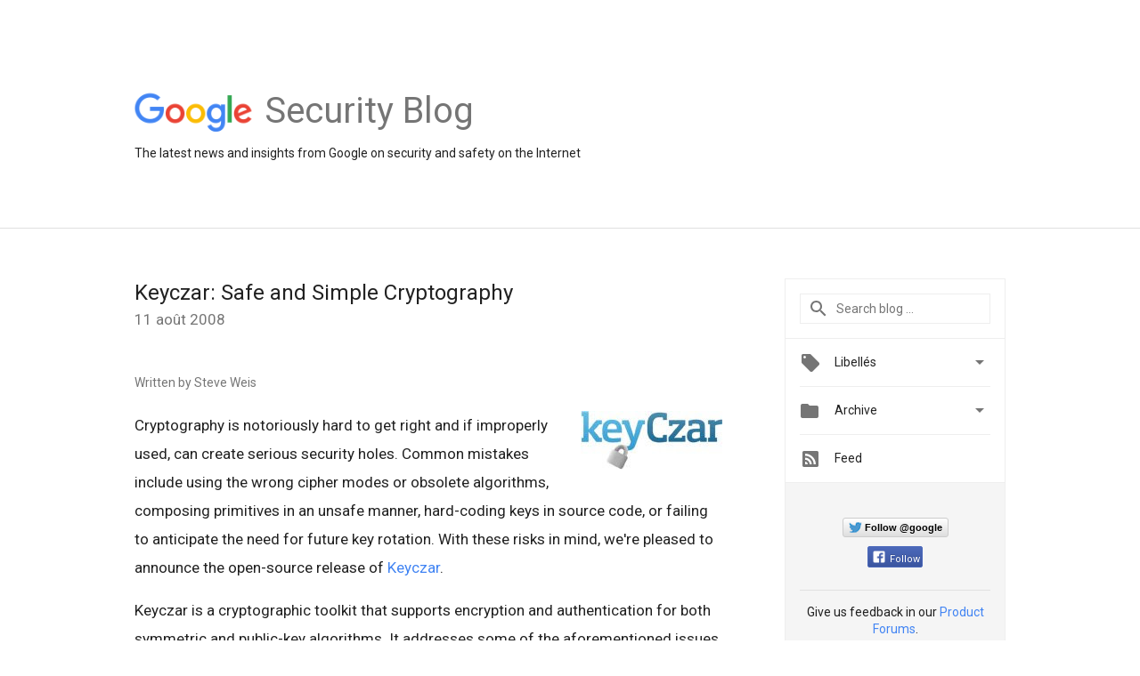

--- FILE ---
content_type: text/html; charset=utf-8
request_url: https://accounts.google.com/o/oauth2/postmessageRelay?parent=https%3A%2F%2Fsecurity.googleblog.com&jsh=m%3B%2F_%2Fscs%2Fabc-static%2F_%2Fjs%2Fk%3Dgapi.lb.en.OE6tiwO4KJo.O%2Fd%3D1%2Frs%3DAHpOoo_Itz6IAL6GO-n8kgAepm47TBsg1Q%2Fm%3D__features__
body_size: 163
content:
<!DOCTYPE html><html><head><title></title><meta http-equiv="content-type" content="text/html; charset=utf-8"><meta http-equiv="X-UA-Compatible" content="IE=edge"><meta name="viewport" content="width=device-width, initial-scale=1, minimum-scale=1, maximum-scale=1, user-scalable=0"><script src='https://ssl.gstatic.com/accounts/o/2580342461-postmessagerelay.js' nonce="mNwIMiEQgZDYeVs6yJqAHQ"></script></head><body><script type="text/javascript" src="https://apis.google.com/js/rpc:shindig_random.js?onload=init" nonce="mNwIMiEQgZDYeVs6yJqAHQ"></script></body></html>